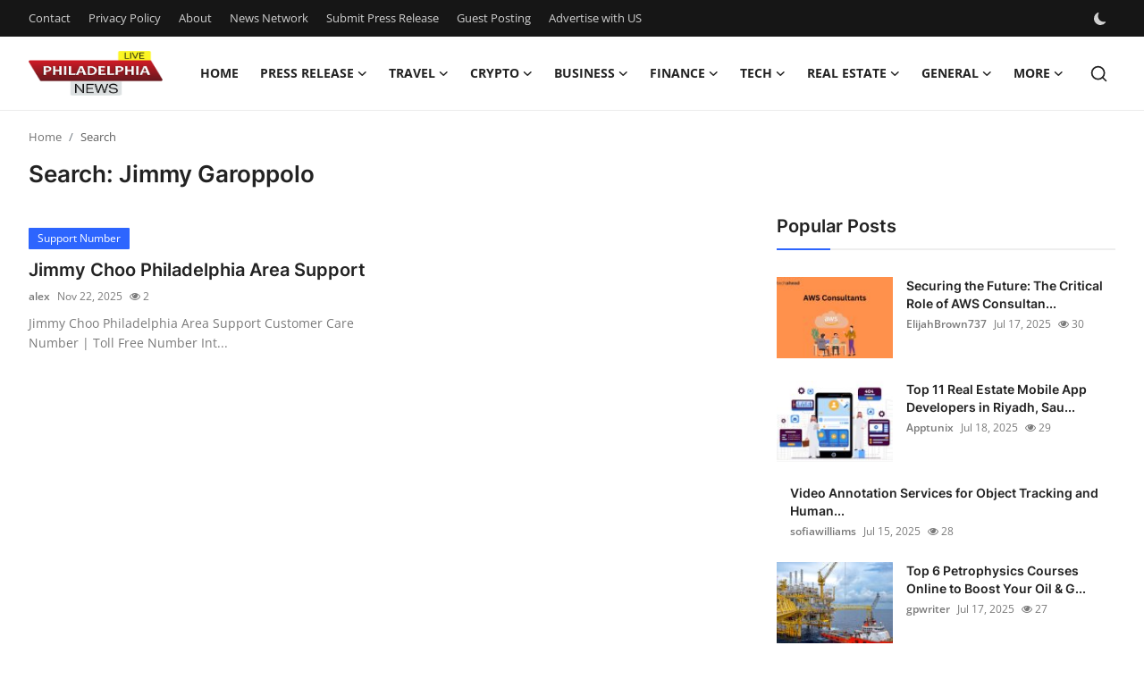

--- FILE ---
content_type: text/html; charset=UTF-8
request_url: https://www.philadelphialivenews.com/search?q=Jimmy%20Garoppolo
body_size: 11304
content:
<!DOCTYPE html>
<html lang="en" >
<head>
<meta charset="utf-8">
<meta http-equiv="X-UA-Compatible" content="IE=edge">
<meta name="viewport" content="width=device-width, initial-scale=1">
<title>Search: Jimmy Garoppolo - Local &amp; Global News</title>
<meta name="description" content="Search: Jimmy Garoppolo"/>
<meta name="keywords" content="Search, Jimmy Garoppolo"/>
<meta name="author" content="Philadelphia Live News"/>
<meta name="robots" content="all">
<meta property="og:locale" content="en-US"/>
<meta property="og:site_name" content="Philadelphia Live News"/>
<meta name="X-CSRF-TOKEN" content="b421251febf4089bdc10e34b224967ad">
<meta property="og:image" content="https://www.philadelphialivenews.com/uploads/logo/logo_685a819145c967-80389718.png"/>
<meta property="og:image:width" content="150"/>
<meta property="og:image:height" content="50"/>
<meta property="og:type" content="website"/>
<meta property="og:title" content="Search: Jimmy Garoppolo - Local &amp; Global News"/>
<meta property="og:description" content="Search: Jimmy Garoppolo"/>
<meta property="og:url" content="https://www.philadelphialivenews.com/search?q=Jimmy%20Garoppolo"/>
<meta property="fb:app_id" content=""/>
<meta name="twitter:card" content="summary_large_image"/>
<meta name="twitter:site" content="@Philadelphia Live News"/>
<meta name="twitter:title" content="Search: Jimmy Garoppolo - Local &amp; Global News"/>
<meta name="twitter:description" content="Search: Jimmy Garoppolo"/>
<link rel="shortcut icon" type="image/png" href="https://www.philadelphialivenews.com/uploads/logo/favicon_68590b709af408-65836836.png"/>
<link rel="canonical" href="https://www.philadelphialivenews.com/search"/>
<link rel="alternate" href="https://www.philadelphialivenews.com/search?q=Jimmy%20Garoppolo" hreflang="en-US"/>
<style>@font-face {font-family: 'Inter'; font-style: normal; font-weight: 400; font-display: swap; src: url('https://www.philadelphialivenews.com/assets/fonts/inter/inter-400.woff2') format('woff2'), url('https://www.philadelphialivenews.com/assets/fonts/inter/inter-400.woff') format('woff')}  @font-face {font-family: 'Inter'; font-style: normal; font-weight: 600; font-display: swap; src: url('https://www.philadelphialivenews.com/assets/fonts/inter/inter-600.woff2') format('woff2'), url('https://www.philadelphialivenews.com/assets/fonts/inter/inter-600.woff') format('woff')}  @font-face {font-family: 'Inter'; font-style: normal; font-weight: 700; font-display: swap; src: url('https://www.philadelphialivenews.com/assets/fonts/inter/inter-700.woff2') format('woff2'), url('https://www.philadelphialivenews.com/assets/fonts/inter/inter-700.woff') format('woff')}</style>
<style>@font-face {font-family: 'Open Sans'; font-style: normal; font-weight: 400; font-display: swap; src: url('https://www.philadelphialivenews.com/assets/fonts/open-sans/open-sans-400.woff2') format('woff2'), url('https://www.philadelphialivenews.com/assets/fonts/open-sans/open-sans-400.woff') format('woff')}  @font-face {font-family: 'Open Sans'; font-style: normal; font-weight: 600; font-display: swap; src: url('https://www.philadelphialivenews.com/assets/fonts/open-sans/open-sans-600.woff2') format('woff2'), url('https://www.philadelphialivenews.com/assets/fonts/open-sans/open-sans-600.woff') format('woff')}  @font-face {font-family: 'Open Sans'; font-style: normal; font-weight: 700; font-display: swap; src: url('https://www.philadelphialivenews.com/assets/fonts/open-sans/open-sans-700.woff2') format('woff2'), url('https://www.philadelphialivenews.com/assets/fonts/open-sans/open-sans-700.woff') format('woff')}</style>
<link href="https://www.philadelphialivenews.com/assets/vendor/bootstrap/css/bootstrap.min.css" rel="stylesheet">
<link href="https://www.philadelphialivenews.com/assets/themes/magazine/css/style-2.4.1.min.css" rel="stylesheet">
<style>:root {--vr-font-primary:  "Open Sans", Helvetica, sans-serif;--vr-font-secondary:  "Inter", sans-serif;;--vr-font-tertiary:  Verdana, Helvetica, sans-serif;--vr-theme-color: #2d65fe;--vr-block-color: #161616;--vr-mega-menu-color: #f9f9f9;} .section-videos .video-large .image {height: 100% !important;}
.bn-ds-1{width: 728px; height: 90px;}.bn-mb-1{width: 300px; height: 250px;}.modal-newsletter .image {background-image: url('https://www.philadelphialivenews.com/assets/img/newsletter.webp');}</style>
<script>var VrConfig = {baseURL: 'https://www.philadelphialivenews.com', csrfTokenName: 'csrf_token', sysLangId: '1', authCheck: 0, rtl: false, isRecaptchaEnabled: '0', categorySliderIds: [], textOk: "OK", textYes: "Yes", textCancel: "Cancel", textCorrectAnswer: "Correct Answer", textWrongAnswer: "Wrong Answer"};</script><script async src="https://pagead2.googlesyndication.com/pagead/js/adsbygoogle.js?client=ca-pub-4699894406962635"
     crossorigin="anonymous"></script></head>
<body class="magazine  ">
<div id="nav-top" class="d-flex align-items-center">
<div class="container-xl d-flex justify-content-center justify-content-between">
<div class="d-flex align-items-center">
<ul class="navbar-nav flex-row top-left">
<li class="nav-item"><a href="https://www.philadelphialivenews.com/contact" class="nav-link">Contact</a></li>
<li class="nav-item"><a href="https://www.philadelphialivenews.com/privacy-policy" class="nav-link">Privacy Policy</a></li>
<li class="nav-item"><a href="https://www.philadelphialivenews.com/about" class="nav-link">About</a></li>
<li class="nav-item"><a href="https://www.philadelphialivenews.com/news-network" class="nav-link">News Network</a></li>
<li class="nav-item"><a href="https://www.philadelphialivenews.com/submit-press-release" class="nav-link">Submit Press Release</a></li>
<li class="nav-item"><a href="https://www.philadelphialivenews.com/guest-posting" class="nav-link">Guest Posting</a></li>
<li class="nav-item"><a href="https://www.philadelphialivenews.com/advertise-with-us" class="nav-link">Advertise with US</a></li>
</ul>
</div>
<div class="d-flex align-items-center">
<ul class="navbar-nav flex-row flex-wrap ms-md-auto align-items-center">
<li class="nav-item display-flex align-items-center m0">
<form action="https://www.philadelphialivenews.com/switch-dark-mode" method="post">
<input type="hidden" name="csrf_token" value="b421251febf4089bdc10e34b224967ad"><input type="hidden" name="back_url" value="https://www.philadelphialivenews.com/search?q=Jimmy%20Garoppolo">
<button type="submit" name="theme_mode" value="dark" class="btn-switch-mode" aria-label="switch-mode">
<svg xmlns="http://www.w3.org/2000/svg" width="13" height="13" fill="currentColor" class="dark-mode-icon" viewBox="0 0 16 16">
<path d="M6 .278a.768.768 0 0 1 .08.858 7.208 7.208 0 0 0-.878 3.46c0 4.021 3.278 7.277 7.318 7.277.527 0 1.04-.055 1.533-.16a.787.787 0 0 1 .81.316.733.733 0 0 1-.031.893A8.349 8.349 0 0 1 8.344 16C3.734 16 0 12.286 0 7.71 0 4.266 2.114 1.312 5.124.06A.752.752 0 0 1 6 .278z"/>
</svg>
</button>
</form>
</li>
</ul>
</div>
</div>
</div><header id="header" >
<div class="navbar navbar-expand-md nav-main">
<nav class="container-xl">
<a href="https://www.philadelphialivenews.com" class="navbar-brand p-0">
<img src="https://www.philadelphialivenews.com/uploads/logo/logo_685a819145c967-80389718.png" alt="logo" class="logo" width="150" height="50">
</a>
<div class="collapse navbar-collapse">
<ul class="navbar-nav navbar-left display-flex align-items-center">
<li class="nav-item">
<a href="https://www.philadelphialivenews.com" class="nav-link">Home</a>
</li>
<li class="nav-item nav-item-category nav-item-category-1" data-category-id="1">
<a href="https://www.philadelphialivenews.com/press-release" class="nav-link" data-toggle="dropdown" role="button" aria-expanded="false">Press Release<i class="icon-arrow-down"></i></a>
</li>
<li class="nav-item nav-item-category nav-item-category-3" data-category-id="3">
<a href="https://www.philadelphialivenews.com/travel" class="nav-link" data-toggle="dropdown" role="button" aria-expanded="false">Travel<i class="icon-arrow-down"></i></a>
</li>
<li class="nav-item nav-item-category nav-item-category-9" data-category-id="9">
<a href="https://www.philadelphialivenews.com/crypto" class="nav-link" data-toggle="dropdown" role="button" aria-expanded="false">Crypto<i class="icon-arrow-down"></i></a>
</li>
<li class="nav-item nav-item-category nav-item-category-10" data-category-id="10">
<a href="https://www.philadelphialivenews.com/business" class="nav-link" data-toggle="dropdown" role="button" aria-expanded="false">Business<i class="icon-arrow-down"></i></a>
</li>
<li class="nav-item nav-item-category nav-item-category-11" data-category-id="11">
<a href="https://www.philadelphialivenews.com/finance" class="nav-link" data-toggle="dropdown" role="button" aria-expanded="false">Finance<i class="icon-arrow-down"></i></a>
</li>
<li class="nav-item nav-item-category nav-item-category-12" data-category-id="12">
<a href="https://www.philadelphialivenews.com/tech" class="nav-link" data-toggle="dropdown" role="button" aria-expanded="false">Tech<i class="icon-arrow-down"></i></a>
</li>
<li class="nav-item nav-item-category nav-item-category-25" data-category-id="25">
<a href="https://www.philadelphialivenews.com/real-estate" class="nav-link" data-toggle="dropdown" role="button" aria-expanded="false">Real Estate<i class="icon-arrow-down"></i></a>
</li>
<li class="nav-item nav-item-category nav-item-category-26" data-category-id="26">
<a href="https://www.philadelphialivenews.com/general" class="nav-link" data-toggle="dropdown" role="button" aria-expanded="false">General<i class="icon-arrow-down"></i></a>
</li>
<li class="nav-item dropdown">
<a class="nav-link" href="#">More<i class="icon-arrow-down"></i></a>
<ul class="dropdown-menu nav-dropdown-menu">
<li><a href="https://www.philadelphialivenews.com/support-number" class="dropdown-item">Support Number</a></li>
<li><a href="https://www.philadelphialivenews.com/how-to" class="dropdown-item">How To</a></li>
<li><a href="https://www.philadelphialivenews.com/top-10" class="dropdown-item">Top 10</a></li>
</ul>
</li>
</ul>
<hr class="d-md-none text-white-50">
<ul class="navbar-nav navbar-right flex-row flex-wrap align-items-center ms-md-auto">
<li class="nav-item col-6 col-lg-auto position-relative">
<button type="button" class="btn-link nav-link py-2 px-0 px-lg-2 search-icon display-flex align-items-center" aria-label="search">
<svg xmlns="http://www.w3.org/2000/svg" width="21" height="21" viewBox="0 0 24 24" fill="none" stroke="currentColor" stroke-width="2" stroke-linecap="round" stroke-linejoin="round">
<circle cx="11" cy="11" r="8"></circle>
<line x1="21" y1="21" x2="16.65" y2="16.65"></line>
</svg>
</button>
<div class="search-form">
<form action="https://www.philadelphialivenews.com/search" method="get" id="search_validate">
<input type="text" name="q" maxlength="300" pattern=".*\S+.*" class="form-control form-input" placeholder="Search..."  required>
<button class="btn btn-custom" aria-label="search">
<svg xmlns="http://www.w3.org/2000/svg" width="20" height="20" viewBox="0 0 24 24" fill="none" stroke="currentColor" stroke-width="2" stroke-linecap="round" stroke-linejoin="round">
<circle cx="11" cy="11" r="8"></circle>
<line x1="21" y1="21" x2="16.65" y2="16.65"></line>
</svg>
</button>
</form>
</div>
</li>
</ul>
</div>
</nav>
</div>

<div class="container-xl">
<div class="mega-menu-container">
<div class="mega-menu mega-menu-1 shadow-sm" data-category-id="1">
<div class="container-fluid">
<div class="row">
<div class="col-12 menu-right width100">
<div class="menu-category-items filter-all active">
<div class="container-fluid">
<div class="row">
<div class="col-sm-2 menu-post-item width20">
<div class="image">
<a href="https://www.philadelphialivenews.com/independent-filmmakers-unite-to-create-their-own-nyc-showcase-after-withdrawing-from-festival-3149">
<img src="[data-uri]" data-src="https://www.prwires.com/wp-content/uploads/2026/01/The-Network-Television-Showcase-Ticket.png" alt="Independent Filmmakers Unite to Create Their Own NYC Showcase After Withdrawing from Festival" class="img-fluid lazyload" width="232" height="140"/>
</a>
</div>
<h3 class="title"><a href="https://www.philadelphialivenews.com/independent-filmmakers-unite-to-create-their-own-nyc-showcase-after-withdrawing-from-festival-3149">Independent Filmmakers Unite to Create Their ...</a></h3>
<p class="small-post-meta">    <a href="https://www.philadelphialivenews.com/profile/alex" class="a-username">alex</a>
    <span>Jan 21, 2026</span>
    <span class="m-r-0"><i class="icon-eye"></i>&nbsp;3</span>
</p>
</div>
<div class="col-sm-2 menu-post-item width20">
<div class="image">
<a href="https://www.philadelphialivenews.com/melbourne-families-embrace-pre-paid-funeral-plans-by-howard-squires-to-secure-legacy-and-save-costs-3144">
<img src="[data-uri]" data-src="https://www.prwires.com/wp-content/uploads/2025/12/funerals_services.jpg" alt="Melbourne Families Embrace Pre-Paid Funeral Plans by Howard Squires to Secure Legacy and Save Costs" class="img-fluid lazyload" width="232" height="140"/>
</a>
</div>
<h3 class="title"><a href="https://www.philadelphialivenews.com/melbourne-families-embrace-pre-paid-funeral-plans-by-howard-squires-to-secure-legacy-and-save-costs-3144">Melbourne Families Embrace Pre-Paid Funeral P...</a></h3>
<p class="small-post-meta">    <a href="https://www.philadelphialivenews.com/profile/alex" class="a-username">alex</a>
    <span>Dec 18, 2025</span>
    <span class="m-r-0"><i class="icon-eye"></i>&nbsp;2</span>
</p>
</div>
<div class="col-sm-2 menu-post-item width20">
<div class="image">
<a href="https://www.philadelphialivenews.com/popolo-music-group-hosts-thanksgiving-celebration-for-everlasting-hope-and-vulnerable-children-in-cebu-3142">
<img src="[data-uri]" data-src="https://www.prwires.com/wp-content/uploads/2025/12/1765717991hp10-1024x683.jpg" alt="Popolo Music Group Hosts Thanksgiving Celebration for Everlasting Hope and Vulnerable Children in Cebu" class="img-fluid lazyload" width="232" height="140"/>
</a>
</div>
<h3 class="title"><a href="https://www.philadelphialivenews.com/popolo-music-group-hosts-thanksgiving-celebration-for-everlasting-hope-and-vulnerable-children-in-cebu-3142">Popolo Music Group Hosts Thanksgiving Celebra...</a></h3>
<p class="small-post-meta">    <a href="https://www.philadelphialivenews.com/profile/alex" class="a-username">alex</a>
    <span>Dec 14, 2025</span>
    <span class="m-r-0"><i class="icon-eye"></i>&nbsp;2</span>
</p>
</div>
<div class="col-sm-2 menu-post-item width20">
<div class="image">
<a href="https://www.philadelphialivenews.com/meta-analysis-confirms-dermoelectroporation-enhances-exosome-delivery-in-regenerative-aesthetics-3140">
<img src="[data-uri]" data-src="https://www.prwires.com/wp-content/uploads/2025/12/17656257502.png" alt="Meta-Analysis Confirms DermoElectroPoration Enhances Exosome Delivery in Regenerative Aesthetics" class="img-fluid lazyload" width="232" height="140"/>
</a>
</div>
<h3 class="title"><a href="https://www.philadelphialivenews.com/meta-analysis-confirms-dermoelectroporation-enhances-exosome-delivery-in-regenerative-aesthetics-3140">Meta-Analysis Confirms DermoElectroPoration E...</a></h3>
<p class="small-post-meta">    <a href="https://www.philadelphialivenews.com/profile/alex" class="a-username">alex</a>
    <span>Dec 14, 2025</span>
    <span class="m-r-0"><i class="icon-eye"></i>&nbsp;1</span>
</p>
</div>
<div class="col-sm-2 menu-post-item width20">
<div class="image">
<a href="https://www.philadelphialivenews.com/top-press-release-company-for-powerful-brand-visibility-3138">
<img src="[data-uri]" data-src="https://www.prwires.com/wp-content/uploads/2025/12/press-release-company.295Z.png" alt="Top Press Release Company for Powerful Brand Visibility" class="img-fluid lazyload" width="232" height="140"/>
</a>
</div>
<h3 class="title"><a href="https://www.philadelphialivenews.com/top-press-release-company-for-powerful-brand-visibility-3138">Top Press Release Company for Powerful Brand ...</a></h3>
<p class="small-post-meta">    <a href="https://www.philadelphialivenews.com/profile/alex" class="a-username">alex</a>
    <span>Dec 4, 2025</span>
    <span class="m-r-0"><i class="icon-eye"></i>&nbsp;2</span>
</p>
</div>
</div>
</div>
</div>
</div>
</div>
</div>
</div>
<div class="mega-menu mega-menu-3 shadow-sm" data-category-id="3">
<div class="container-fluid">
<div class="row">
<div class="col-12 menu-right width100">
<div class="menu-category-items filter-all active">
<div class="container-fluid">
<div class="row">
<div class="col-sm-2 menu-post-item width20">
<h3 class="title"><a href="https://www.philadelphialivenews.com/trek-to-annapurna-base-camp-a-scenic-journey-to-the-heart-of-the-himalayas">Trek to Annapurna Base Camp: A Scenic Journey...</a></h3>
<p class="small-post-meta">    <a href="https://www.philadelphialivenews.com/profile/kavish" class="a-username">kavish</a>
    <span>Jul 17, 2025</span>
    <span class="m-r-0"><i class="icon-eye"></i>&nbsp;18</span>
</p>
</div>
<div class="col-sm-2 menu-post-item width20">
<div class="image">
<a href="https://www.philadelphialivenews.com/Does-Southwest-Airlines-fly-to-Hawaii">
<img src="[data-uri]" data-src="https://www.philadelphialivenews.com/uploads/images/202507/image_430x256_68777982f34f1.jpg" alt="Southwest Airlines Flights to Hawaii – Affordable Island Hopping Made Easy" class="img-fluid lazyload" width="232" height="140"/>
</a>
</div>
<h3 class="title"><a href="https://www.philadelphialivenews.com/Does-Southwest-Airlines-fly-to-Hawaii">Southwest Airlines Flights to Hawaii – Afford...</a></h3>
<p class="small-post-meta">    <a href="https://www.philadelphialivenews.com/profile/jacksmith243" class="a-username">jacksmith243</a>
    <span>Jul 16, 2025</span>
    <span class="m-r-0"><i class="icon-eye"></i>&nbsp;17</span>
</p>
</div>
<div class="col-sm-2 menu-post-item width20">
<div class="image">
<a href="https://www.philadelphialivenews.com/kedarkantha-trek-guide-2025-easy-snowy-unforgettable">
<img src="[data-uri]" data-src="https://www.philadelphialivenews.com/uploads/images/202507/image_430x256_6870e75007d5a.jpg" alt="Kedarkantha Trek Guide (2025): Easy, Snowy &amp; Unforgettable" class="img-fluid lazyload" width="232" height="140"/>
</a>
</div>
<h3 class="title"><a href="https://www.philadelphialivenews.com/kedarkantha-trek-guide-2025-easy-snowy-unforgettable">Kedarkantha Trek Guide (2025): Easy, Snowy &amp; ...</a></h3>
<p class="small-post-meta">    <a href="https://www.philadelphialivenews.com/profile/trekyaari" class="a-username">trekyaari</a>
    <span>Jul 16, 2025</span>
    <span class="m-r-0"><i class="icon-eye"></i>&nbsp;9</span>
</p>
</div>
<div class="col-sm-2 menu-post-item width20">
<div class="image">
<a href="https://www.philadelphialivenews.com/desertsafariabudhabitrips-1910">
<img src="[data-uri]" data-src="https://www.philadelphialivenews.com/uploads/images/202507/image_430x256_68776cc0e8531.jpg" alt="Desert Nights &amp; Starry Skies: Family Camping Experiences in Abu Dhabi" class="img-fluid lazyload" width="232" height="140"/>
</a>
</div>
<h3 class="title"><a href="https://www.philadelphialivenews.com/desertsafariabudhabitrips-1910">Desert Nights &amp; Starry Skies: Family Camping ...</a></h3>
<p class="small-post-meta">    <a href="https://www.philadelphialivenews.com/profile/desertsafariabudhabi" class="a-username">desertsafariabudhabi</a>
    <span>Jul 16, 2025</span>
    <span class="m-r-0"><i class="icon-eye"></i>&nbsp;83</span>
</p>
</div>
<div class="col-sm-2 menu-post-item width20">
<div class="image">
<a href="https://www.philadelphialivenews.com/alaska-check-in-guide-online-mobile-airport-and-baggage-info">
<img src="[data-uri]" data-src="https://www.philadelphialivenews.com/uploads/images/202507/image_430x256_687752afc76ca.jpg" alt="Alaska Check In Guide: Online, Mobile, Airport And Baggage Info" class="img-fluid lazyload" width="232" height="140"/>
</a>
</div>
<h3 class="title"><a href="https://www.philadelphialivenews.com/alaska-check-in-guide-online-mobile-airport-and-baggage-info">Alaska Check In Guide: Online, Mobile, Airpor...</a></h3>
<p class="small-post-meta">    <a href="https://www.philadelphialivenews.com/profile/rickjones" class="a-username">rickjones</a>
    <span>Jul 16, 2025</span>
    <span class="m-r-0"><i class="icon-eye"></i>&nbsp;18</span>
</p>
</div>
</div>
</div>
</div>
</div>
</div>
</div>
</div>
<div class="mega-menu mega-menu-9 shadow-sm" data-category-id="9">
<div class="container-fluid">
<div class="row">
<div class="col-12 menu-right width100">
<div class="menu-category-items filter-all active">
<div class="container-fluid">
<div class="row">
<div class="col-sm-2 menu-post-item width20">
<div class="image">
<a href="https://www.philadelphialivenews.com/We-Wear-the-Past:-Denim-Tears-and-Black-Identity">
<img src="[data-uri]" data-src="https://www.philadelphialivenews.com/uploads/images/202507/image_430x256_6876051ae442c.jpg" alt="We Wear the Past: Denim Tears and Black Identity" class="img-fluid lazyload" width="232" height="140"/>
</a>
</div>
<h3 class="title"><a href="https://www.philadelphialivenews.com/We-Wear-the-Past:-Denim-Tears-and-Black-Identity">We Wear the Past: Denim Tears and Black Identity</a></h3>
<p class="small-post-meta">    <a href="https://www.philadelphialivenews.com/profile/denimteears" class="a-username">denimteears</a>
    <span>Jul 15, 2025</span>
    <span class="m-r-0"><i class="icon-eye"></i>&nbsp;11</span>
</p>
</div>
<div class="col-sm-2 menu-post-item width20">
<div class="image">
<a href="https://www.philadelphialivenews.com/the-role-of-a-crypto-seo-consultant-in-crypto-marketing-success">
<img src="[data-uri]" data-src="https://www.philadelphialivenews.com/uploads/images/202507/image_430x256_6874f3ca0f0b6.jpg" alt="The Role of a Crypto SEO Consultant in Crypto Marketing Success" class="img-fluid lazyload" width="232" height="140"/>
</a>
</div>
<h3 class="title"><a href="https://www.philadelphialivenews.com/the-role-of-a-crypto-seo-consultant-in-crypto-marketing-success">The Role of a Crypto SEO Consultant in Crypto...</a></h3>
<p class="small-post-meta">    <a href="https://www.philadelphialivenews.com/profile/shivanshi" class="a-username">shivanshi</a>
    <span>Jul 14, 2025</span>
    <span class="m-r-0"><i class="icon-eye"></i>&nbsp;6</span>
</p>
</div>
<div class="col-sm-2 menu-post-item width20">
<div class="image">
<a href="https://www.philadelphialivenews.com/Aave-Crypto-Price-Prediction:-Surfing-DeFi’s-2025-Surge-with-Meme-Sparks">
<img src="[data-uri]" data-src="https://www.philadelphialivenews.com/uploads/images/202507/image_430x256_6874c36e1bd63.jpg" alt="Aave Crypto Price Prediction: Surfing DeFi’s 2025 Surge with Meme Sparks" class="img-fluid lazyload" width="232" height="140"/>
</a>
</div>
<h3 class="title"><a href="https://www.philadelphialivenews.com/Aave-Crypto-Price-Prediction:-Surfing-DeFi’s-2025-Surge-with-Meme-Sparks">Aave Crypto Price Prediction: Surfing DeFi’s ...</a></h3>
<p class="small-post-meta">    <a href="https://www.philadelphialivenews.com/profile/karenkhine" class="a-username">karenkhine</a>
    <span>Jul 14, 2025</span>
    <span class="m-r-0"><i class="icon-eye"></i>&nbsp;12</span>
</p>
</div>
<div class="col-sm-2 menu-post-item width20">
<div class="image">
<a href="https://www.philadelphialivenews.com/top-crypto-presale-trends-2025">
<img src="[data-uri]" data-src="https://www.philadelphialivenews.com/uploads/images/202507/image_430x256_686b8aaa1d1a4.jpg" alt="Inside the Top Crypto Presale Trends of 2025: Where Smart Investors Are Looking" class="img-fluid lazyload" width="232" height="140"/>
</a>
</div>
<h3 class="title"><a href="https://www.philadelphialivenews.com/top-crypto-presale-trends-2025">Inside the Top Crypto Presale Trends of 2025:...</a></h3>
<p class="small-post-meta">    <a href="https://www.philadelphialivenews.com/profile/albert711" class="a-username">albert711</a>
    <span>Jul 7, 2025</span>
    <span class="m-r-0"><i class="icon-eye"></i>&nbsp;11</span>
</p>
</div>
<div class="col-sm-2 menu-post-item width20">
<div class="image">
<a href="https://www.philadelphialivenews.com/bitcoin-mining-computer-trends-align-with-solana-price-prediction-2025">
<img src="[data-uri]" data-src="https://www.philadelphialivenews.com/uploads/images/202507/image_430x256_6864d1f4f0497.jpg" alt="Bitcoin Mining Computer Trends Align With Solana Price Prediction 2025" class="img-fluid lazyload" width="232" height="140"/>
</a>
</div>
<h3 class="title"><a href="https://www.philadelphialivenews.com/bitcoin-mining-computer-trends-align-with-solana-price-prediction-2025">Bitcoin Mining Computer Trends Align With Sol...</a></h3>
<p class="small-post-meta">    <a href="https://www.philadelphialivenews.com/profile/blockdag2025" class="a-username">blockdag2025</a>
    <span>Jul 2, 2025</span>
    <span class="m-r-0"><i class="icon-eye"></i>&nbsp;17</span>
</p>
</div>
</div>
</div>
</div>
</div>
</div>
</div>
</div>
<div class="mega-menu mega-menu-10 shadow-sm" data-category-id="10">
<div class="container-fluid">
<div class="row">
<div class="col-3 menu-left vr-scrollbar">
<a href="https://www.philadelphialivenews.com/business" data-category-filter="all" class="link-sub-category link-sub-category-all active">All</a>
</div>
<div class="col-12 menu-right">
<div class="menu-category-items filter-all active">
<div class="container-fluid">
<div class="row">
<div class="col-sm-2 menu-post-item width25">
<div class="image">
<a href="https://www.philadelphialivenews.com/local-page-uk-trusted-free-uk-business-directory">
<img src="[data-uri]" data-src="https://www.philadelphialivenews.com/uploads/images/202601/image_430x256_6978ac6f2800c.jpg" alt="Local Page UK – Trusted Free UK Business Directory" class="img-fluid lazyload" width="232" height="140"/>
</a>
</div>
<h3 class="title"><a href="https://www.philadelphialivenews.com/local-page-uk-trusted-free-uk-business-directory">Local Page UK – Trusted Free UK Business Dire...</a></h3>
<p class="small-post-meta">    <a href="https://www.philadelphialivenews.com/profile/alex" class="a-username">alex</a>
    <span>Jan 27, 2026</span>
    <span class="m-r-0"><i class="icon-eye"></i>&nbsp;3</span>
</p>
</div>
<div class="col-sm-2 menu-post-item width25">
<div class="image">
<a href="https://www.philadelphialivenews.com/how-to-withdraw-money-from-cricbet99-fast-easy-guide">
<img src="[data-uri]" data-src="https://www.philadelphialivenews.com/uploads/images/202601/image_430x256_6960a27cd54d2.jpg" alt="How to Withdraw Money from Cricbet99: Fast &amp; Easy Guide" class="img-fluid lazyload" width="232" height="140"/>
</a>
</div>
<h3 class="title"><a href="https://www.philadelphialivenews.com/how-to-withdraw-money-from-cricbet99-fast-easy-guide">How to Withdraw Money from Cricbet99: Fast &amp; ...</a></h3>
<p class="small-post-meta">    <a href="https://www.philadelphialivenews.com/profile/alex" class="a-username">alex</a>
    <span>Jan 9, 2026</span>
    <span class="m-r-0"><i class="icon-eye"></i>&nbsp;5</span>
</p>
</div>
<div class="col-sm-2 menu-post-item width25">
<div class="image">
<a href="https://www.philadelphialivenews.com/leading-mobile-app-development-companies-in-the-usa-custom-software-app-solutions-in-florida">
<img src="[data-uri]" data-src="https://www.philadelphialivenews.com/uploads/images/202507/image_430x256_6879b1cf0a26f.jpg" alt="Leading Mobile App Development Companies in the USA | Custom Software &amp; App Solutions in Florida" class="img-fluid lazyload" width="232" height="140"/>
</a>
</div>
<h3 class="title"><a href="https://www.philadelphialivenews.com/leading-mobile-app-development-companies-in-the-usa-custom-software-app-solutions-in-florida">Leading Mobile App Development Companies in t...</a></h3>
<p class="small-post-meta">    <a href="https://www.philadelphialivenews.com/profile/ostryxusa" class="a-username">Ostryxusa</a>
    <span>Jul 18, 2025</span>
    <span class="m-r-0"><i class="icon-eye"></i>&nbsp;19</span>
</p>
</div>
<div class="col-sm-2 menu-post-item width25">
<div class="image">
<a href="https://www.philadelphialivenews.com/best-fire-safety-in-the-workplace-2025-top-5-tips-you-cant-ignore">
<img src="[data-uri]" data-src="https://www.philadelphialivenews.com/uploads/images/202507/image_430x256_6879697cd380b.jpg" alt="Best Fire Safety in the Workplace 2025: Top 5 Tips You Can’t Ignore" class="img-fluid lazyload" width="232" height="140"/>
</a>
</div>
<h3 class="title"><a href="https://www.philadelphialivenews.com/best-fire-safety-in-the-workplace-2025-top-5-tips-you-cant-ignore">Best Fire Safety in the Workplace 2025: Top 5...</a></h3>
<p class="small-post-meta">    <a href="https://www.philadelphialivenews.com/profile/jackdaniel" class="a-username">jackdaniel</a>
    <span>Jul 18, 2025</span>
    <span class="m-r-0"><i class="icon-eye"></i>&nbsp;18</span>
</p>
</div>
</div>
</div>
</div>
</div>
</div>
</div>
</div>
<div class="mega-menu mega-menu-11 shadow-sm" data-category-id="11">
<div class="container-fluid">
<div class="row">
<div class="col-12 menu-right width100">
<div class="menu-category-items filter-all active">
<div class="container-fluid">
<div class="row">
<div class="col-sm-2 menu-post-item width20">
<div class="image">
<a href="https://www.philadelphialivenews.com/warren-lotas--shop-warren-lotas-clothing--sale-30-off-2033">
<img src="[data-uri]" data-src="https://www.philadelphialivenews.com/uploads/images/202507/image_430x256_6870eecc62da1.jpg" alt="warren lotas | shop warren lotas clothing | sale 30% off" class="img-fluid lazyload" width="232" height="140"/>
</a>
</div>
<h3 class="title"><a href="https://www.philadelphialivenews.com/warren-lotas--shop-warren-lotas-clothing--sale-30-off-2033">warren lotas | shop warren lotas clothing | s...</a></h3>
<p class="small-post-meta">    <a href="https://www.philadelphialivenews.com/profile/wdgtr" class="a-username">WDGTR</a>
    <span>Jul 17, 2025</span>
    <span class="m-r-0"><i class="icon-eye"></i>&nbsp;10</span>
</p>
</div>
<div class="col-sm-2 menu-post-item width20">
<h3 class="title"><a href="https://www.philadelphialivenews.com/can-the-best-mutual-fund-software-in-india-help-me-see-heldaway-portfolios">Can the Best Mutual Fund Software in India He...</a></h3>
<p class="small-post-meta">    <a href="https://www.philadelphialivenews.com/profile/wealthelite" class="a-username">wealthelite</a>
    <span>Jul 15, 2025</span>
    <span class="m-r-0"><i class="icon-eye"></i>&nbsp;13</span>
</p>
</div>
<div class="col-sm-2 menu-post-item width20">
<div class="image">
<a href="https://www.philadelphialivenews.com/faqs-about-payment-for-gaming-and-betting-websites-in-india-2025-update">
<img src="[data-uri]" data-src="https://www.philadelphialivenews.com/uploads/images/202507/image_430x256_6875ffd827933.jpg" alt="FAQs About Payment for Gaming and Betting Websites in India (2025 Update)" class="img-fluid lazyload" width="232" height="140"/>
</a>
</div>
<h3 class="title"><a href="https://www.philadelphialivenews.com/faqs-about-payment-for-gaming-and-betting-websites-in-india-2025-update">FAQs About Payment for Gaming and Betting Web...</a></h3>
<p class="small-post-meta">    <a href="https://www.philadelphialivenews.com/profile/pluspedirect" class="a-username">pluspedirect</a>
    <span>Jul 15, 2025</span>
    <span class="m-r-0"><i class="icon-eye"></i>&nbsp;8</span>
</p>
</div>
<div class="col-sm-2 menu-post-item width20">
<h3 class="title"><a href="https://www.philadelphialivenews.com/mahadev-book">Mahadev Book</a></h3>
<p class="small-post-meta">    <a href="https://www.philadelphialivenews.com/profile/mahadevbook1" class="a-username">MahadevBook1</a>
    <span>Jul 15, 2025</span>
    <span class="m-r-0"><i class="icon-eye"></i>&nbsp;11</span>
</p>
</div>
<div class="col-sm-2 menu-post-item width20">
<div class="image">
<a href="https://www.philadelphialivenews.com/Vertabrae--Vertabrae-Clothing--Vertabrae-Official-Website">
<img src="[data-uri]" data-src="https://www.philadelphialivenews.com/uploads/images/202507/image_430x256_6874fb8bdab37.jpg" alt="Vertabrae | Vertabrae Clothing | Vertabrae Official Website" class="img-fluid lazyload" width="232" height="140"/>
</a>
</div>
<h3 class="title"><a href="https://www.philadelphialivenews.com/Vertabrae--Vertabrae-Clothing--Vertabrae-Official-Website">Vertabrae | Vertabrae Clothing | Vertabrae Of...</a></h3>
<p class="small-post-meta">    <a href="https://www.philadelphialivenews.com/profile/wdgtr" class="a-username">WDGTR</a>
    <span>Jul 14, 2025</span>
    <span class="m-r-0"><i class="icon-eye"></i>&nbsp;5</span>
</p>
</div>
</div>
</div>
</div>
</div>
</div>
</div>
</div>
<div class="mega-menu mega-menu-12 shadow-sm" data-category-id="12">
<div class="container-fluid">
<div class="row">
<div class="col-3 menu-left vr-scrollbar">
<a href="https://www.philadelphialivenews.com/tech" data-category-filter="all" class="link-sub-category link-sub-category-all active">All</a>
<a href="https://www.philadelphialivenews.com/tech/digital-marketing" data-category-filter="16" class="link-sub-category">Digital Marketing</a>
</div>
<div class="col-12 menu-right">
<div class="menu-category-items filter-all active">
<div class="container-fluid">
<div class="row">
<div class="col-sm-2 menu-post-item width25">
<div class="image">
<a href="https://www.philadelphialivenews.com/top-11-real-estate-mobile-app-developers-in-riyadh-saudi-arabia-2025-edition">
<img src="[data-uri]" data-src="https://www.philadelphialivenews.com/uploads/images/202506/image_430x256_68621a9e48997.jpg" alt="Top 11 Real Estate Mobile App Developers in Riyadh, Saudi Arabia [2025 Edition]" class="img-fluid lazyload" width="232" height="140"/>
</a>
</div>
<h3 class="title"><a href="https://www.philadelphialivenews.com/top-11-real-estate-mobile-app-developers-in-riyadh-saudi-arabia-2025-edition">Top 11 Real Estate Mobile App Developers in R...</a></h3>
<p class="small-post-meta">    <a href="https://www.philadelphialivenews.com/profile/apptunix" class="a-username">Apptunix</a>
    <span>Jul 18, 2025</span>
    <span class="m-r-0"><i class="icon-eye"></i>&nbsp;29</span>
</p>
</div>
<div class="col-sm-2 menu-post-item width25">
<div class="image">
<a href="https://www.philadelphialivenews.com/accelerate-your-on-demand-taxi-business-with-an-uber-clone-app">
<img src="[data-uri]" data-src="https://www.philadelphialivenews.com/uploads/images/202507/image_430x256_6878e67cf3914.jpg" alt="Accelerate Your On-Demand Taxi Business with an Uber Clone App" class="img-fluid lazyload" width="232" height="140"/>
</a>
</div>
<h3 class="title"><a href="https://www.philadelphialivenews.com/accelerate-your-on-demand-taxi-business-with-an-uber-clone-app">Accelerate Your On-Demand Taxi Business with ...</a></h3>
<p class="small-post-meta">    <a href="https://www.philadelphialivenews.com/profile/kevinbrown" class="a-username">kevinbrown</a>
    <span>Jul 17, 2025</span>
    <span class="m-r-0"><i class="icon-eye"></i>&nbsp;16</span>
</p>
</div>
<div class="col-sm-2 menu-post-item width25">
<div class="image">
<a href="https://www.philadelphialivenews.com/Securing-the-Future:-The-Critical-Role-of-AWS-Consultants-in-Cloud-Security">
<img src="[data-uri]" data-src="https://www.philadelphialivenews.com/uploads/images/202507/image_430x256_6878a4bc169a2.jpg" alt="Securing the Future: The Critical Role of AWS Consultants in Cloud Security" class="img-fluid lazyload" width="232" height="140"/>
</a>
</div>
<h3 class="title"><a href="https://www.philadelphialivenews.com/Securing-the-Future:-The-Critical-Role-of-AWS-Consultants-in-Cloud-Security">Securing the Future: The Critical Role of AWS...</a></h3>
<p class="small-post-meta">    <a href="https://www.philadelphialivenews.com/profile/elijahbrown737" class="a-username">ElijahBrown737</a>
    <span>Jul 17, 2025</span>
    <span class="m-r-0"><i class="icon-eye"></i>&nbsp;30</span>
</p>
</div>
<div class="col-sm-2 menu-post-item width25">
<div class="image">
<a href="https://www.philadelphialivenews.com/Why-React-Native-App-Development-Companies-Are-Redefining-Mobile-Innovation">
<img src="[data-uri]" data-src="https://www.philadelphialivenews.com/uploads/images/202507/image_430x256_687894eac17a6.jpg" alt="The Cross-Platform Revolution: Why React Native App Development Companies Are Redefining Mobile Innovation" class="img-fluid lazyload" width="232" height="140"/>
</a>
</div>
<h3 class="title"><a href="https://www.philadelphialivenews.com/Why-React-Native-App-Development-Companies-Are-Redefining-Mobile-Innovation">The Cross-Platform Revolution: Why React Nati...</a></h3>
<p class="small-post-meta">    <a href="https://www.philadelphialivenews.com/profile/jameswilliam05" class="a-username">JamesWilliam05</a>
    <span>Jul 17, 2025</span>
    <span class="m-r-0"><i class="icon-eye"></i>&nbsp;14</span>
</p>
</div>
</div>
</div>
</div>
<div class="menu-category-items filter-16">
<div class="container-fluid">
<div class="row">
<div class="col-sm-2 menu-post-item width25">
<div class="image">
<a href="https://www.philadelphialivenews.com/why-your-business-cant-succeed-without-digital-marketing-services-in-uae">
<img src="[data-uri]" data-src="https://www.philadelphialivenews.com/uploads/images/202507/image_430x256_6876477cee6f0.jpg" alt="Why Your Business Can’t Succeed Without Digital Marketing Services in UAE" class="img-fluid lazyload" width="232" height="140"/>
</a>
</div>
<h3 class="title"><a href="https://www.philadelphialivenews.com/why-your-business-cant-succeed-without-digital-marketing-services-in-uae">Why Your Business Can’t Succeed Without Digit...</a></h3>
<p class="small-post-meta">    <a href="https://www.philadelphialivenews.com/profile/piyush8318" class="a-username">piyush8318</a>
    <span>Jul 15, 2025</span>
    <span class="m-r-0"><i class="icon-eye"></i>&nbsp;11</span>
</p>
</div>
<div class="col-sm-2 menu-post-item width25">
<div class="image">
<a href="https://www.philadelphialivenews.com/how-to-monitor-driver-behavior-using-fleet-tracking-tools">
<img src="[data-uri]" data-src="https://www.philadelphialivenews.com/uploads/images/202507/image_430x256_68761f6e02a65.jpg" alt="How to Monitor Driver Behavior Using Fleet Tracking Tools" class="img-fluid lazyload" width="232" height="140"/>
</a>
</div>
<h3 class="title"><a href="https://www.philadelphialivenews.com/how-to-monitor-driver-behavior-using-fleet-tracking-tools">How to Monitor Driver Behavior Using Fleet Tr...</a></h3>
<p class="small-post-meta">    <a href="https://www.philadelphialivenews.com/profile/saivarun123" class="a-username">saivarun123</a>
    <span>Jul 15, 2025</span>
    <span class="m-r-0"><i class="icon-eye"></i>&nbsp;11</span>
</p>
</div>
<div class="col-sm-2 menu-post-item width25">
<div class="image">
<a href="https://www.philadelphialivenews.com/Digital-Marketing-Audit-Services-in-Jacksonville-SEO-Strategy">
<img src="[data-uri]" data-src="https://www.philadelphialivenews.com/uploads/images/202507/image_430x256_6875fd3306151.jpg" alt="Digital Marketing Audit Services in Jacksonville SEO Strategy" class="img-fluid lazyload" width="232" height="140"/>
</a>
</div>
<h3 class="title"><a href="https://www.philadelphialivenews.com/Digital-Marketing-Audit-Services-in-Jacksonville-SEO-Strategy">Digital Marketing Audit Services in Jacksonvi...</a></h3>
<p class="small-post-meta">    <a href="https://www.philadelphialivenews.com/profile/digitalguider" class="a-username">digitalguider</a>
    <span>Jul 15, 2025</span>
    <span class="m-r-0"><i class="icon-eye"></i>&nbsp;14</span>
</p>
</div>
<div class="col-sm-2 menu-post-item width25">
<div class="image">
<a href="https://www.philadelphialivenews.com/how-to-customize-website-maintenance-packages-for-your-exact-needs">
<img src="[data-uri]" data-src="https://www.philadelphialivenews.com/uploads/images/202507/image_430x256_6875f9825d09e.jpg" alt="How to Customize Website Maintenance Packages for Your Exact Needs" class="img-fluid lazyload" width="232" height="140"/>
</a>
</div>
<h3 class="title"><a href="https://www.philadelphialivenews.com/how-to-customize-website-maintenance-packages-for-your-exact-needs">How to Customize Website Maintenance Packages...</a></h3>
<p class="small-post-meta">    <a href="https://www.philadelphialivenews.com/profile/dileepkumar" class="a-username">dileepkumar</a>
    <span>Jul 15, 2025</span>
    <span class="m-r-0"><i class="icon-eye"></i>&nbsp;12</span>
</p>
</div>
</div>
</div>
</div>
</div>
</div>
</div>
</div>
<div class="mega-menu mega-menu-25 shadow-sm" data-category-id="25">
<div class="container-fluid">
<div class="row">
<div class="col-12 menu-right width100">
<div class="menu-category-items filter-all active">
<div class="container-fluid">
<div class="row">
<div class="col-sm-2 menu-post-item width20">
<div class="image">
<a href="https://www.philadelphialivenews.com/Vertabrae--Vertabrae-Clothing--Vertabrae-Official-Website-1977">
<img src="[data-uri]" data-src="https://www.philadelphialivenews.com/uploads/images/202507/image_430x256_6874fc08a86f2.jpg" alt="Vertabrae | Vertabrae Clothing | Vertabrae Official Website" class="img-fluid lazyload" width="232" height="140"/>
</a>
</div>
<h3 class="title"><a href="https://www.philadelphialivenews.com/Vertabrae--Vertabrae-Clothing--Vertabrae-Official-Website-1977">Vertabrae | Vertabrae Clothing | Vertabrae Of...</a></h3>
<p class="small-post-meta">    <a href="https://www.philadelphialivenews.com/profile/wdgtr" class="a-username">WDGTR</a>
    <span>Jul 16, 2025</span>
    <span class="m-r-0"><i class="icon-eye"></i>&nbsp;14</span>
</p>
</div>
<div class="col-sm-2 menu-post-item width20">
<div class="image">
<a href="https://www.philadelphialivenews.com/pittsburgh-inherited-home-cash-sale">
<img src="[data-uri]" data-src="https://www.philadelphialivenews.com/uploads/images/202507/image_430x256_6877c20cb3634.jpg" alt="Your Stress-Free Exit: Selling an Inherited Home in Pittsburgh" class="img-fluid lazyload" width="232" height="140"/>
</a>
</div>
<h3 class="title"><a href="https://www.philadelphialivenews.com/pittsburgh-inherited-home-cash-sale">Your Stress-Free Exit: Selling an Inherited H...</a></h3>
<p class="small-post-meta">    <a href="https://www.philadelphialivenews.com/profile/shalinisamuel" class="a-username">shalinisamuel</a>
    <span>Jul 16, 2025</span>
    <span class="m-r-0"><i class="icon-eye"></i>&nbsp;17</span>
</p>
</div>
<div class="col-sm-2 menu-post-item width20">
<div class="image">
<a href="https://www.philadelphialivenews.com/explore-gated-farmhouse-living-at-rasa-estates-farms">
<img src="[data-uri]" data-src="https://www.philadelphialivenews.com/uploads/images/202507/image_430x256_68763af79ebf9.jpg" alt="Explore Gated Farmhouse Living at Rasa Estates Farms" class="img-fluid lazyload" width="232" height="140"/>
</a>
</div>
<h3 class="title"><a href="https://www.philadelphialivenews.com/explore-gated-farmhouse-living-at-rasa-estates-farms">Explore Gated Farmhouse Living at Rasa Estate...</a></h3>
<p class="small-post-meta">    <a href="https://www.philadelphialivenews.com/profile/jatinarora" class="a-username">jatinarora</a>
    <span>Jul 15, 2025</span>
    <span class="m-r-0"><i class="icon-eye"></i>&nbsp;10</span>
</p>
</div>
<div class="col-sm-2 menu-post-item width20">
<div class="image">
<a href="https://www.philadelphialivenews.com/why-pakistan-is-a-global-hub-for-premium-marble">
<img src="[data-uri]" data-src="https://www.philadelphialivenews.com/uploads/images/202507/image_430x256_6875ded792499.jpg" alt="Why Pakistan Is a Global Hub for Premium Marble" class="img-fluid lazyload" width="232" height="140"/>
</a>
</div>
<h3 class="title"><a href="https://www.philadelphialivenews.com/why-pakistan-is-a-global-hub-for-premium-marble">Why Pakistan Is a Global Hub for Premium Marble</a></h3>
<p class="small-post-meta">    <a href="https://www.philadelphialivenews.com/profile/attaqureshi" class="a-username">attaqureshi</a>
    <span>Jul 15, 2025</span>
    <span class="m-r-0"><i class="icon-eye"></i>&nbsp;16</span>
</p>
</div>
<div class="col-sm-2 menu-post-item width20">
<h3 class="title"><a href="https://www.philadelphialivenews.com/embassy-by-the-lake-where-serenity-meets-sophistication">Embassy by the Lake – Where Serenity Meets So...</a></h3>
<p class="small-post-meta">    <a href="https://www.philadelphialivenews.com/profile/towerstrump84" class="a-username">towersTrump84</a>
    <span>Jul 14, 2025</span>
    <span class="m-r-0"><i class="icon-eye"></i>&nbsp;5</span>
</p>
</div>
</div>
</div>
</div>
</div>
</div>
</div>
</div>
<div class="mega-menu mega-menu-26 shadow-sm" data-category-id="26">
<div class="container-fluid">
<div class="row">
<div class="col-12 menu-right width100">
<div class="menu-category-items filter-all active">
<div class="container-fluid">
<div class="row">
<div class="col-sm-2 menu-post-item width20">
<div class="image">
<a href="https://www.philadelphialivenews.com/best-tailor-phuket-patong-why-bangkok-travellers-love-exclusive-tailor">
<img src="[data-uri]" data-src="https://www.philadelphialivenews.com/uploads/images/202507/image_430x256_6878e2f637e41.jpg" alt="Best Tailor Phuket Patong – Why Bangkok Travellers Love Exclusive Tailor" class="img-fluid lazyload" width="232" height="140"/>
</a>
</div>
<h3 class="title"><a href="https://www.philadelphialivenews.com/best-tailor-phuket-patong-why-bangkok-travellers-love-exclusive-tailor">Best Tailor Phuket Patong – Why Bangkok Trave...</a></h3>
<p class="small-post-meta">    <a href="https://www.philadelphialivenews.com/profile/brookscarson" class="a-username">Brookscarson</a>
    <span>Jul 17, 2025</span>
    <span class="m-r-0"><i class="icon-eye"></i>&nbsp;14</span>
</p>
</div>
<div class="col-sm-2 menu-post-item width20">
<h3 class="title"><a href="https://www.philadelphialivenews.com/computer-service-and-repair">computer service and repair</a></h3>
<p class="small-post-meta">    <a href="https://www.philadelphialivenews.com/profile/meliora" class="a-username">meliora</a>
    <span>Jul 16, 2025</span>
    <span class="m-r-0"><i class="icon-eye"></i>&nbsp;9</span>
</p>
</div>
<div class="col-sm-2 menu-post-item width20">
<div class="image">
<a href="https://www.philadelphialivenews.com/from-drab-to-fab-easy-diy-decor-with-utilitech-essentials">
<img src="[data-uri]" data-src="https://www.philadelphialivenews.com/uploads/images/202507/image_430x256_687763826f6c2.jpg" alt="From Drab to Fab: Easy DIY Decor with Utilitech Essentials" class="img-fluid lazyload" width="232" height="140"/>
</a>
</div>
<h3 class="title"><a href="https://www.philadelphialivenews.com/from-drab-to-fab-easy-diy-decor-with-utilitech-essentials">From Drab to Fab: Easy DIY Decor with Utilite...</a></h3>
<p class="small-post-meta">    <a href="https://www.philadelphialivenews.com/profile/prosohaib" class="a-username">prosohaib</a>
    <span>Jul 16, 2025</span>
    <span class="m-r-0"><i class="icon-eye"></i>&nbsp;13</span>
</p>
</div>
<div class="col-sm-2 menu-post-item width20">
<div class="image">
<a href="https://www.philadelphialivenews.com/feel-fabulous-every-day-in-knox-rose-clothing">
<img src="[data-uri]" data-src="https://www.philadelphialivenews.com/uploads/images/202507/image_430x256_687760ae63865.jpg" alt="Feel Fabulous Every Day in Knox Rose Clothing" class="img-fluid lazyload" width="232" height="140"/>
</a>
</div>
<h3 class="title"><a href="https://www.philadelphialivenews.com/feel-fabulous-every-day-in-knox-rose-clothing">Feel Fabulous Every Day in Knox Rose Clothing</a></h3>
<p class="small-post-meta">    <a href="https://www.philadelphialivenews.com/profile/prosohaib" class="a-username">prosohaib</a>
    <span>Jul 16, 2025</span>
    <span class="m-r-0"><i class="icon-eye"></i>&nbsp;11</span>
</p>
</div>
<div class="col-sm-2 menu-post-item width20">
<div class="image">
<a href="https://www.philadelphialivenews.com/affordable-personalised-pin-badges-services-in-uk">
<img src="[data-uri]" data-src="https://www.philadelphialivenews.com/uploads/images/202507/image_430x256_687754e5d7671.jpg" alt="Affordable Personalised Pin Badges Services in UK" class="img-fluid lazyload" width="232" height="140"/>
</a>
</div>
<h3 class="title"><a href="https://www.philadelphialivenews.com/affordable-personalised-pin-badges-services-in-uk">Affordable Personalised Pin Badges Services i...</a></h3>
<p class="small-post-meta">    <a href="https://www.philadelphialivenews.com/profile/mary-lois" class="a-username">Mary Lois</a>
    <span>Jul 16, 2025</span>
    <span class="m-r-0"><i class="icon-eye"></i>&nbsp;18</span>
</p>
</div>
</div>
</div>
</div>
</div>
</div>
</div>
</div>
</div>
</div><div class="header-mobile-container">
<div class="fixed-top">
<div class="header-mobile">
<div class="d-flex justify-content-between align-items-center">
<button type="button" class="menu-button mobile-menu-button" aria-label="menu">
<svg xmlns="http://www.w3.org/2000/svg" fill="currentColor" stroke="#222222" stroke-width="2" height="24" width="24" viewBox="0 0 24 24">
<line x1="2" y1="4" x2="22" y2="4"></line>
<line x1="2" y1="11" x2="22" y2="11"></line>
<line x1="2" y1="18" x2="22" y2="18"></line>
</svg>
</button>
<div class="mobile-logo">
<a href="https://www.philadelphialivenews.com" class="display-inline-block">
<img src="https://www.philadelphialivenews.com/uploads/logo/logo_685a819145c967-80389718.png" alt="logo" class="logo" width="150" height="50">
</a>
</div>
<div class="mobile-search">
<button type="button" class="menu-button mobile-search-button" aria-label="search">
<svg xmlns="http://www.w3.org/2000/svg" width="24" height="24" viewBox="0 0 24 24" fill="none" stroke="#222222" stroke-width="2" stroke-linecap="round" stroke-linejoin="round">
<circle cx="11" cy="11" r="8"></circle>
<line x1="21" y1="21" x2="16.65" y2="16.65"></line>
</svg>
</button>
</div>
</div>
<div class="mobile-search-form">
<form action="https://www.philadelphialivenews.com/search" method="get" id="search_validate_mobile">
<div class="display-flex align-items-center">
<input type="text" name="q" maxlength="300" pattern=".*\S+.*" class="form-control form-input" placeholder="Search..."  required>
<button class="btn btn-custom" aria-label="search">
<svg xmlns="http://www.w3.org/2000/svg" width="20" height="20" viewBox="0 0 24 24" fill="none" stroke="currentColor" stroke-width="2" stroke-linecap="round" stroke-linejoin="round">
<circle cx="11" cy="11" r="8"></circle>
<line x1="21" y1="21" x2="16.65" y2="16.65"></line>
</svg>
</button>
</div>
</form>
</div>
</div>
</div>
</div>

<div id="navMobile" class="nav-mobile">
<div class="nav-mobile-inner">
<div class="row">
<div class="col-12 m-b-15">
</div>
</div>
<div class="row">
<div class="col-12 mb-4">
<ul class="nav navbar-nav">
<li class="nav-item"><a href="https://www.philadelphialivenews.com" class="nav-link">Home</a></li>
<li class="nav-item"><a href="https://www.philadelphialivenews.com/contact" class="nav-link">Contact</a></li>
<li class="nav-item"><a href="https://www.philadelphialivenews.com/press-release" class="nav-link">Press Release</a></li>
<li class="nav-item"><a href="https://www.philadelphialivenews.com/travel" class="nav-link">Travel</a></li>
<li class="nav-item"><a href="https://www.philadelphialivenews.com/privacy-policy" class="nav-link">Privacy Policy</a></li>
<li class="nav-item"><a href="https://www.philadelphialivenews.com/about" class="nav-link">About</a></li>
<li class="nav-item"><a href="https://www.philadelphialivenews.com/news-network" class="nav-link">News Network</a></li>
<li class="nav-item"><a href="https://www.philadelphialivenews.com/submit-press-release" class="nav-link">Submit Press Release</a></li>
<li class="nav-item"><a href="https://www.philadelphialivenews.com/guest-posting" class="nav-link">Guest Posting</a></li>
<li class="nav-item"><a href="https://www.philadelphialivenews.com/advertise-with-us" class="nav-link">Advertise with US</a></li>
<li class="nav-item"><a href="https://www.philadelphialivenews.com/crypto" class="nav-link">Crypto</a></li>
<li class="nav-item dropdown">
<a href="#" class="dropdown-toggle d-flex justify-content-between nav-link" data-bs-toggle="dropdown" role="button" aria-haspopup="true" aria-expanded="true">
<span>Business</span>
<i class="icon-arrow-down"></i>
</a>
<ul class="dropdown-menu menu-sub-items">
<li class="nav-item"><a href="https://www.philadelphialivenews.com/business" class="nav-link">All</a></li>
</ul>
</li>
<li class="nav-item"><a href="https://www.philadelphialivenews.com/finance" class="nav-link">Finance</a></li>
<li class="nav-item dropdown">
<a href="#" class="dropdown-toggle d-flex justify-content-between nav-link" data-bs-toggle="dropdown" role="button" aria-haspopup="true" aria-expanded="true">
<span>Tech</span>
<i class="icon-arrow-down"></i>
</a>
<ul class="dropdown-menu menu-sub-items">
<li class="nav-item"><a href="https://www.philadelphialivenews.com/tech" class="nav-link">All</a></li>
<li class="nav-item"><a href="https://www.philadelphialivenews.com/tech/digital-marketing" class="nav-link">Digital Marketing</a></li>
</ul>
</li>
<li class="nav-item"><a href="https://www.philadelphialivenews.com/real-estate" class="nav-link">Real Estate</a></li>
<li class="nav-item"><a href="https://www.philadelphialivenews.com/general" class="nav-link">General</a></li>
<li class="nav-item"><a href="https://www.philadelphialivenews.com/support-number" class="nav-link">Support Number</a></li>
<li class="nav-item"><a href="https://www.philadelphialivenews.com/how-to" class="nav-link">How To</a></li>
<li class="nav-item"><a href="https://www.philadelphialivenews.com/top-10" class="nav-link">Top 10</a></li>
</ul>
</div>

<div class="col-4">
<form action="https://www.philadelphialivenews.com/switch-dark-mode" method="post">
<input type="hidden" name="csrf_token" value="b421251febf4089bdc10e34b224967ad"><input type="hidden" name="back_url" value="https://www.philadelphialivenews.com/search?q=Jimmy%20Garoppolo">
<button type="submit" name="theme_mode" value="dark" class="btn btn-md btn-default btn-switch-mode-mobile" aria-label="dark-mode">
<svg xmlns="http://www.w3.org/2000/svg" width="16" height="16" fill="currentColor" class="dark-mode-icon" viewBox="0 0 16 16">
<path d="M6 .278a.768.768 0 0 1 .08.858 7.208 7.208 0 0 0-.878 3.46c0 4.021 3.278 7.277 7.318 7.277.527 0 1.04-.055 1.533-.16a.787.787 0 0 1 .81.316.733.733 0 0 1-.031.893A8.349 8.349 0 0 1 8.344 16C3.734 16 0 12.286 0 7.71 0 4.266 2.114 1.312 5.124.06A.752.752 0 0 1 6 .278z"/>
</svg>
</button>
</form>
</div>
</div>
</div>
</div>
<div id="overlay_bg" class="overlay-bg"></div></header>

<section class="section section-page">
    <div class="container-xl">
        <div class="row">
            <nav aria-label="breadcrumb">
                <ol class="breadcrumb">
                    <li class="breadcrumb-item"><a href="https://www.philadelphialivenews.com">Home</a></li>
                    <li class="breadcrumb-item active">Search</li>
                </ol>
            </nav>
            <h1 class="page-title">Search:&nbsp;<span class="search-text">Jimmy Garoppolo</span></h1>
            <div class="col-sm-12 col-md-12 col-lg-8">
                <div id="postsLoadMoreContent" class="row">
                                                    <div class="col-sm-12 col-md-6">
                                    <div class="post-item post-item-no-image">
            <a href="https://www.philadelphialivenews.com/support-number">
            <span class="badge badge-category" style="background-color: #2d65fe">Support Number</span>
        </a>
        <h3 class="title"><a href="https://www.philadelphialivenews.com/jimmy-choo-philadelphia-area-support">Jimmy Choo Philadelphia Area Support</a></h3>
    <p class="post-meta">    <a href="https://www.philadelphialivenews.com/profile/alex" class="a-username">alex</a>
    <span>Nov 22, 2025</span>
    <span class="m-r-0"><i class="icon-eye"></i>&nbsp;2</span>
</p>
    <p class="description">Jimmy Choo Philadelphia Area Support Customer Care Number | Toll Free Number Int...</p>
</div>                                </div>
                                            </div>
                                            </div>
            <div class="col-sm-12 col-md-12 col-lg-4">
                <div class="col-sidebar sticky-lg-top">
    <div class="row">
        <div class="col-12">
                    <div class="sidebar-widget">
            <div class="widget-head"><h4 class="title">Popular Posts</h4></div>
            <div class="widget-body">
                <div class="row">
                                                <div class="col-12">
                                <div class="tbl-container post-item-small">
            <div class="tbl-cell left">
                            <div class="image">
                    <a href="https://www.philadelphialivenews.com/Securing-the-Future:-The-Critical-Role-of-AWS-Consultants-in-Cloud-Security">
                        <img src="[data-uri]" data-src="https://www.philadelphialivenews.com/uploads/images/202507/image_140x98_6878a4bc2d672.jpg" alt="Securing the Future: The Critical Role of AWS Consultants in Cloud Security" class="img-fluid lazyload" width="130" height="91"/>
                                            </a>
                </div>
                    </div>
        <div class="tbl-cell right">
        <h3 class="title"><a href="https://www.philadelphialivenews.com/Securing-the-Future:-The-Critical-Role-of-AWS-Consultants-in-Cloud-Security">Securing the Future: The Critical Role of AWS Consultan...</a></h3>
        <p class="small-post-meta">    <a href="https://www.philadelphialivenews.com/profile/elijahbrown737" class="a-username">ElijahBrown737</a>
    <span>Jul 17, 2025</span>
    <span class="m-r-0"><i class="icon-eye"></i>&nbsp;30</span>
</p>
    </div>
</div>                            </div>
                                                    <div class="col-12">
                                <div class="tbl-container post-item-small">
            <div class="tbl-cell left">
                            <div class="image">
                    <a href="https://www.philadelphialivenews.com/top-11-real-estate-mobile-app-developers-in-riyadh-saudi-arabia-2025-edition">
                        <img src="[data-uri]" data-src="https://www.philadelphialivenews.com/uploads/images/202506/image_140x98_68621a9e4a204.jpg" alt="Top 11 Real Estate Mobile App Developers in Riyadh, Saudi Arabia [2025 Edition]" class="img-fluid lazyload" width="130" height="91"/>
                                            </a>
                </div>
                    </div>
        <div class="tbl-cell right">
        <h3 class="title"><a href="https://www.philadelphialivenews.com/top-11-real-estate-mobile-app-developers-in-riyadh-saudi-arabia-2025-edition">Top 11 Real Estate Mobile App Developers in Riyadh, Sau...</a></h3>
        <p class="small-post-meta">    <a href="https://www.philadelphialivenews.com/profile/apptunix" class="a-username">Apptunix</a>
    <span>Jul 18, 2025</span>
    <span class="m-r-0"><i class="icon-eye"></i>&nbsp;29</span>
</p>
    </div>
</div>                            </div>
                                                    <div class="col-12">
                                <div class="tbl-container post-item-small post-item-no-image">
        <div class="tbl-cell right">
        <h3 class="title"><a href="https://www.philadelphialivenews.com/video-annotation-services-for-object-tracking-and-human-activity-detection">Video Annotation Services for Object Tracking and Human...</a></h3>
        <p class="small-post-meta">    <a href="https://www.philadelphialivenews.com/profile/sofiawilliams" class="a-username">sofiawilliams</a>
    <span>Jul 15, 2025</span>
    <span class="m-r-0"><i class="icon-eye"></i>&nbsp;28</span>
</p>
    </div>
</div>                            </div>
                                                    <div class="col-12">
                                <div class="tbl-container post-item-small">
            <div class="tbl-cell left">
                            <div class="image">
                    <a href="https://www.philadelphialivenews.com/top-6-petrophysics-courses-online-to-boost-your-oil-gas-career">
                        <img src="[data-uri]" data-src="https://www.philadelphialivenews.com/uploads/images/202507/image_140x98_68661994ee546.jpg" alt="Top 6 Petrophysics Courses Online to Boost Your Oil &amp; Gas Career" class="img-fluid lazyload" width="130" height="91"/>
                                            </a>
                </div>
                    </div>
        <div class="tbl-cell right">
        <h3 class="title"><a href="https://www.philadelphialivenews.com/top-6-petrophysics-courses-online-to-boost-your-oil-gas-career">Top 6 Petrophysics Courses Online to Boost Your Oil &amp; G...</a></h3>
        <p class="small-post-meta">    <a href="https://www.philadelphialivenews.com/profile/gpwriter" class="a-username">gpwriter</a>
    <span>Jul 17, 2025</span>
    <span class="m-r-0"><i class="icon-eye"></i>&nbsp;27</span>
</p>
    </div>
</div>                            </div>
                                                    <div class="col-12">
                                <div class="tbl-container post-item-small">
            <div class="tbl-cell left">
                            <div class="image">
                    <a href="https://www.philadelphialivenews.com/the-role-of-machine-learning-in-modern-hospital-management-software">
                        <img src="[data-uri]" data-src="https://www.philadelphialivenews.com/uploads/images/202507/image_140x98_68776daf39b2a.jpg" alt="The Role of Machine Learning in Modern Hospital Management Software" class="img-fluid lazyload" width="130" height="91"/>
                                            </a>
                </div>
                    </div>
        <div class="tbl-cell right">
        <h3 class="title"><a href="https://www.philadelphialivenews.com/the-role-of-machine-learning-in-modern-hospital-management-software">The Role of Machine Learning in Modern Hospital Managem...</a></h3>
        <p class="small-post-meta">    <a href="https://www.philadelphialivenews.com/profile/jiten" class="a-username">Jiten</a>
    <span>Jul 16, 2025</span>
    <span class="m-r-0"><i class="icon-eye"></i>&nbsp;26</span>
</p>
    </div>
</div>                            </div>
                                        </div>
            </div>
        </div>
            <div class="sidebar-widget">
            <div class="widget-head"><h4 class="title">Recommended Posts</h4></div>
            <div class="widget-body">
                <div class="row">
                                    </div>
            </div>
        </div>
            <div class="sidebar-widget">
            <div class="widget-head"><h4 class="title">Popular Tags</h4></div>
            <div class="widget-body">
                <ul class="tag-list">
                                                <li><a href="https://www.philadelphialivenews.com/tag/fashion">fashion</a></li>
                                                    <li><a href="https://www.philadelphialivenews.com/tag/health">Health</a></li>
                                                    <li><a href="https://www.philadelphialivenews.com/tag/healthcare">HealthCare</a></li>
                                                    <li><a href="https://www.philadelphialivenews.com/tag/online-cricket-id">Online Cricket ID</a></li>
                                                    <li><a href="https://www.philadelphialivenews.com/tag/coherent-market-insights">Coherent Market Insights</a></li>
                                                    <li><a href="https://www.philadelphialivenews.com/tag/travel">Travel</a></li>
                                                    <li><a href="https://www.philadelphialivenews.com/tag/fitness">Fitness</a></li>
                                                    <li><a href="https://www.philadelphialivenews.com/tag/best-mutual-fund-software-in-india">best mutual fund software in india</a></li>
                                                    <li><a href="https://www.philadelphialivenews.com/tag/mutual-fund-software">mutual fund software</a></li>
                                                    <li><a href="https://www.philadelphialivenews.com/tag/mutual-fund-software-for-distributors">mutual fund software for distributors</a></li>
                                                    <li><a href="https://www.philadelphialivenews.com/tag/mutual-fund-software-for-ifa">mutual fund software for ifa</a></li>
                                                    <li><a href="https://www.philadelphialivenews.com/tag/mutual-fund-software-in-india">mutual fund software in india</a></li>
                                                    <li><a href="https://www.philadelphialivenews.com/tag/fashion-fashion-usa">fashion  fashion usa</a></li>
                                                    <li><a href="https://www.philadelphialivenews.com/tag/best-mutual-fund-software-for-distributors">best mutual Fund software for distributors</a></li>
                                                    <li><a href="https://www.philadelphialivenews.com/tag/kedarkantha-trek">kedarkantha trek</a></li>
                                                    <li><a href="https://www.philadelphialivenews.com/tag/best-doctors-in-dubai">best doctors in dubai</a></li>
                                                    <li><a href="https://www.philadelphialivenews.com/tag/home-improvement">home improvement</a></li>
                                                    <li><a href="https://www.philadelphialivenews.com/tag/top-mutual-fund-software-in-india">top mutual fund software in india</a></li>
                                                    <li><a href="https://www.philadelphialivenews.com/tag/best-mutual-fund-software">best mutual fund software</a></li>
                                                    <li><a href="https://www.philadelphialivenews.com/tag/evisu">Evisu</a></li>
                                        </ul>
            </div>
        </div>
            </div>
    </div>
</div>            </div>
        </div>
    </div>
</section><script type="application/ld+json">{"@context":"https://schema.org","@type":"Organization","url":"https://www.philadelphialivenews.com","logo":{"@type":"ImageObject","width":600,"height":60,"url":"https://www.philadelphialivenews.com/uploads/logo/logo_685a819145c967-80389718.png"}}</script><script type="application/ld+json">{"@context":"https://schema.org","@type":"WebSite","url":"https://www.philadelphialivenews.com","potentialAction":{"@type":"SearchAction","target":"https://www.philadelphialivenews.com/search?q={search_term_string}","query-input":"required name=search_term_string"}}</script><footer id="footer">
    <div class="footer-inner">
        <div class="container-xl">
            <div class="row justify-content-between">
                <div class="col-sm-12 col-md-6 col-lg-4 footer-widget footer-widget-about">
                    <div class="footer-logo">
                        <img src="https://www.philadelphialivenews.com/uploads/logo/logo_685a819145e2b2-67092645.png" alt="logo" class="logo" width="150" height="50">
                    </div>
                    <div class="footer-about">
                        Philadelphia Live News is a dynamic digital newsroom and PR platform dedicated to the Greater Philadelphia region and global audiences. We offer timely local coverage—from city politics and business to health, culture, and sports—alongside featured guest contributions and professional press release distribution.                    </div>
                    <div class="footer-social-links">
                        <ul>
                                <li><a class="rss" href="https://www.philadelphialivenews.com/rss-feeds" aria-label="rss"><i class="icon-rss"></i></a></li>
                        </ul>
                    </div>
                </div>
                <div class="col-sm-12 col-md-6 col-lg-4 footer-widget">
                    <h4 class="widget-title">Trending Posts</h4>
                    <div class="footer-posts">
                                                        <div class="tbl-container post-item-small">
            <div class="tbl-cell left">
                            <div class="image">
                    <a href="https://www.philadelphialivenews.com/ما-الأفضل-لبيتك">
                        <img src="[data-uri]" data-src="https://www.philadelphialivenews.com/uploads/images/202507/image_140x98_68701c6fcbeb7.jpg" alt="ما الأفضل لبيتك؟" class="img-fluid lazyload" width="130" height="91"/>
                                            </a>
                </div>
                    </div>
        <div class="tbl-cell right">
        <h3 class="title"><a href="https://www.philadelphialivenews.com/ما-الأفضل-لبيتك">ما الأفضل لبيتك؟</a></h3>
        <p class="small-post-meta">    <a href="https://www.philadelphialivenews.com/profile/manar" class="a-username">MANAR</a>
    <span>Jul 11, 2025</span>
    <span class="m-r-0"><i class="icon-eye"></i>&nbsp;307</span>
</p>
    </div>
</div>                                                            <div class="tbl-container post-item-small post-item-no-image">
        <div class="tbl-cell right">
        <h3 class="title"><a href="https://www.philadelphialivenews.com/fairplay">Fairplay</a></h3>
        <p class="small-post-meta">    <a href="https://www.philadelphialivenews.com/profile/fairplay" class="a-username">Fairplay</a>
    <span>Jul 15, 2025</span>
    <span class="m-r-0"><i class="icon-eye"></i>&nbsp;297</span>
</p>
    </div>
</div>                                                            <div class="tbl-container post-item-small post-item-no-image">
        <div class="tbl-cell right">
        <h3 class="title"><a href="https://www.philadelphialivenews.com/reddybookclub-1953">Sharpen Your Mind: How To Play Online Poker With Confid...</a></h3>
        <p class="small-post-meta">    <a href="https://www.philadelphialivenews.com/profile/reddybookclub" class="a-username">Reddy Book Club</a>
    <span>Jul 16, 2025</span>
    <span class="m-r-0"><i class="icon-eye"></i>&nbsp;270</span>
</p>
    </div>
</div>                                                </div>
                </div>
                <div class="col-sm-12 col-md-6 col-lg-4 footer-widget">
                                            <h4 class="widget-title">Newsletter</h4>
                        <div class="newsletter">
                            <p class="description">Join our subscribers list to get the latest news, updates and special offers directly in your inbox</p>
                            <form id="form_newsletter_footer" class="form-newsletter">
                                <div class="newsletter-inputs">
                                    <input type="email" name="email" class="form-control form-input newsletter-input" maxlength="199" placeholder="Email">
                                    <button type="submit" name="submit" value="form" class="btn btn-custom newsletter-button">Subscribe</button>
                                </div>
                                <input type="text" name="url">
                            </form>
                        </div>
                                    </div>
            </div>
        </div>
    </div>
    <div class="footer-copyright">
        <div class="container-xl">
            <div class="row align-items-center">
                <div class="col-sm-12 col-md-6">
                    <div class="copyright text-start">
                        Copyright 2025 Philadelphia Live News  - All Rights Reserved.                    </div>
                </div>
                <div class="col-sm-12 col-md-6">
                    <div class="nav-footer text-end">
                        <ul>
                                                                    <li><a href="https://www.philadelphialivenews.com/terms-conditions">Terms &amp; Conditions </a></li>
                                                            </ul>
                    </div>
                </div>
            </div>
        </div>
    </div>
</footer>
<a href="#" class="scrollup"><i class="icon-arrow-up"></i></a>
<script src="https://www.philadelphialivenews.com/assets/themes/magazine/js/jquery-3.6.1.min.js "></script>
<script src="https://www.philadelphialivenews.com/assets/vendor/bootstrap/js/bootstrap.bundle.min.js "></script>
<script src="https://www.philadelphialivenews.com/assets/themes/magazine/js/plugins-2.4.2.js "></script>
<script src="https://www.philadelphialivenews.com/assets/themes/magazine/js/script-2.4.min.js "></script>
<script>$("form[method='post']").append("<input type='hidden' name='sys_lang_id' value='1'>");</script>

<!-- Google tag (gtag.js) -->
<script async src="https://www.googletagmanager.com/gtag/js?id=G-X706RMW54H"></script>
<script>
  window.dataLayer = window.dataLayer || [];
  function gtag(){dataLayer.push(arguments);}
  gtag('js', new Date());

  gtag('config', 'G-X706RMW54H');
</script></body>
</html>


--- FILE ---
content_type: text/html; charset=utf-8
request_url: https://www.google.com/recaptcha/api2/aframe
body_size: 267
content:
<!DOCTYPE HTML><html><head><meta http-equiv="content-type" content="text/html; charset=UTF-8"></head><body><script nonce="SHiDGlVElDIHPysiCQ3VHw">/** Anti-fraud and anti-abuse applications only. See google.com/recaptcha */ try{var clients={'sodar':'https://pagead2.googlesyndication.com/pagead/sodar?'};window.addEventListener("message",function(a){try{if(a.source===window.parent){var b=JSON.parse(a.data);var c=clients[b['id']];if(c){var d=document.createElement('img');d.src=c+b['params']+'&rc='+(localStorage.getItem("rc::a")?sessionStorage.getItem("rc::b"):"");window.document.body.appendChild(d);sessionStorage.setItem("rc::e",parseInt(sessionStorage.getItem("rc::e")||0)+1);localStorage.setItem("rc::h",'1769882518793');}}}catch(b){}});window.parent.postMessage("_grecaptcha_ready", "*");}catch(b){}</script></body></html>